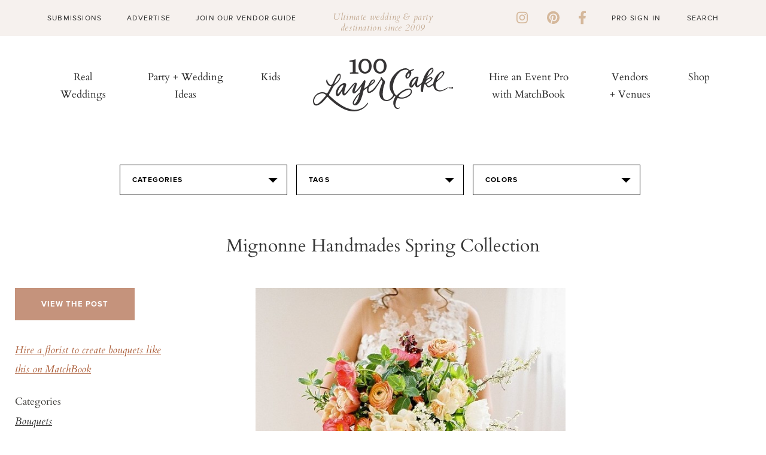

--- FILE ---
content_type: text/html; charset=UTF-8
request_url: https://www.100layercake.com/wedding-ideas/mignonne-handmades-spring-collection/158922/mignonne-handmades-spring-collection/
body_size: 9675
content:
<!doctype html>
<!--[if lt IE 7]>      <html class="no-js lt-ie9 lt-ie8 lt-ie7"> <![endif]-->
<!--[if IE 7]>         <html class="no-js lt-ie9 lt-ie8"> <![endif]-->
<!--[if IE 8]>         <html class="no-js lt-ie9"> <![endif]-->
<!--[if gt IE 8]><!--> <html class="no-js"> <!--<![endif]-->
<head>
	<title>Mignonne Handmades spring collection | Wedding & Party Ideas | 100 Layer Cake</title>
<meta http-equiv="Content-Type" content="text/html; charset=utf-8" /><meta name="viewport" content="width=device-width, initial-scale=1">
<meta http-equiv="X-UA-Compatible" content="IE=Edge,chrome=1"/>
<meta name="p:domain_verify" content="f63a553e1c89edf72459757e16dc88eb"/>
<meta name="description" content="">
<meta property="fb:app_id" content="496625063758347"/>
<meta property="fb:admins" content="10155598700277102"/>
<meta property="fb:admins" content="10205144681790499"/>
<link rel="shortcut icon" href="/favicon.ico"/>
<link rel="apple-touch-icon" sizes="57x57" href="/apple-touch-icon-57x57.png">
<link rel="apple-touch-icon" sizes="60x60" href="/apple-touch-icon-60x60.png">
<link rel="apple-touch-icon" sizes="72x72" href="/apple-touch-icon-72x72.png">
<link rel="apple-touch-icon" sizes="76x76" href="/apple-touch-icon-76x76.png">
<link rel="apple-touch-icon" sizes="114x114" href="/apple-touch-icon-114x114.png">
<link rel="apple-touch-icon" sizes="120x120" href="/apple-touch-icon-120x120.png">
<link rel="apple-touch-icon" sizes="144x144" href="/apple-touch-icon-144x144.png">
<link rel="apple-touch-icon" sizes="152x152" href="/apple-touch-icon-152x152.png">
<link rel="apple-touch-icon" sizes="180x180" href="/apple-touch-icon-180x180.png">
<link rel="icon" type="image/png" href="/favicon-32x32.png" sizes="32x32">
<link rel="icon" type="image/png" href="/favicon-194x194.png" sizes="194x194">
<link rel="icon" type="image/png" href="/favicon-96x96.png" sizes="96x96">
<link rel="icon" type="image/png" href="/android-chrome-192x192.png" sizes="192x192">
<link rel="icon" type="image/png" href="/favicon-16x16.png" sizes="16x16">
<link rel="manifest" href="/manifest.json">
<link rel="mask-icon" href="/safari-pinned-tab.svg" color="#e590af">
<meta name="apple-mobile-web-app-title" content="100 Layer Cake">
<meta name="application-name" content="100 Layer Cake">
<meta name="msapplication-TileColor" content="#da532c">
<meta name="msapplication-TileImage" content="/mstile-144x144.png">
<meta name="theme-color" content="#ffffff">
<link rel="stylesheet" id="font-awesome-css" href="https://cdnjs.cloudflare.com/ajax/libs/font-awesome/6.1.1/css/all.min.css?ver=6.1.1" type="text/css" media="all">
<link rel="stylesheet" type="text/css" href="//fonts.googleapis.com/css?family=Cardo"/>
<link rel="stylesheet" href="https://cdn.jsdelivr.net/npm/bootstrap@4.3.1/dist/css/bootstrap.min.css"
      integrity="sha384-ggOyR0iXCbMQv3Xipma34MD+dH/1fQ784/j6cY/iJTQUOhcWr7x9JvoRxT2MZw1T" crossorigin="anonymous">

<!-- Google tag (gtag.js) -->
<script async src="https://www.googletagmanager.com/gtag/js?id=G-BKWQ46MQDS"></script>
<script>
	window.dataLayer = window.dataLayer || [];

	function gtag() {
		dataLayer.push(arguments);
	}

	gtag('js', new Date());

	gtag('config', 'G-BKWQ46MQDS');
	gtag('config', 'UA-7439893-2');
</script>

<!-- Pinterest Tag -->
<script>
	!function ( e ) {
		if ( !window.pintrk ) {
			window.pintrk = function () {
				window.pintrk.queue.push(Array.prototype.slice.call(arguments))
			};
			var n = window.pintrk;
			n.queue = [], n.version = "3.0";
			var t = document.createElement("script");
			t.async = !0, t.src = e;
			var r = document.getElementsByTagName("script")[0];
			r.parentNode.insertBefore(t, r)
		}
	}("https://s.pinimg.com/ct/core.js");
	pintrk('load', '2614418983097', { em: '<user_email_address>' });
	pintrk('page');
</script>
<noscript>
	<img height="1" width="1" style="display:none;" alt=""
	     src="https://ct.pinterest.com/v3/?event=init&tid=2614418983097&pd[em]=<hashed_email_address>&noscript=1"/>
</noscript>
<!-- end Pinterest Tag -->


<script src="https://code.jquery.com/jquery-3.3.1.slim.min.js" integrity="sha384-q8i/X+965DzO0rT7abK41JStQIAqVgRVzpbzo5smXKp4YfRvH+8abtTE1Pi6jizo" crossorigin="anonymous"></script>
<script src="https://cdn.jsdelivr.net/npm/popper.js@1.14.7/dist/umd/popper.min.js" integrity="sha384-UO2eT0CpHqdSJQ6hJty5KVphtPhzWj9WO1clHTMGa3JDZwrnQq4sF86dIHNDz0W1"
        crossorigin="anonymous"></script>
<script src="https://cdn.jsdelivr.net/npm/bootstrap@4.3.1/dist/js/bootstrap.min.js" integrity="sha384-JjSmVgyd0p3pXB1rRibZUAYoIIy6OrQ6VrjIEaFf/nJGzIxFDsf4x0xIM+B07jRM"
        crossorigin="anonymous"></script>
<script type="text/javascript" src="https://cdnjs.cloudflare.com/ajax/libs/font-awesome/6.1.1/js/all.min.js?ver=6.1.1" id="font-awesome-js"></script>
<script type="text/javascript" src="https://cdnjs.cloudflare.com/ajax/libs/font-awesome/6.1.1/js/v4-shims.min.js?ver=6.1.1" id="font-awesome-4-shim-js"></script>

			<meta property="og:image" content="http://100lclive.s3.amazonaws.com/img/ideas/landscape/158922.jpg"/>
	<script src="https://use.typekit.net/yrn2deh.js"></script><script>try{Typekit.load({ async: true });}catch(e){}</script><link href="https://fonts.googleapis.com/css?family=Cardo" rel="stylesheet" type="text/css"><link rel="stylesheet" type="text/css" media="all" href="/wp-content/themes/100layercake2022/style.css?ver=29" /><link rel="stylesheet" type="text/css" media="all" href="/wp-content/themes/100layercake2022/_static/styles/main.css?ver=29" /><link rel="stylesheet" type="text/css" media="all" href="/assets/css/v5/v5-wrap.css?ver=29" /><link rel="stylesheet" type="text/css" media="all" href="/assets/css/style.css?ver=29" /><link rel="stylesheet" type="text/css" media="all" href="/assets/css/style-modern.css?ver=1769454292" /><link rel="stylesheet" type="text/css" href="/assets/js/lib/fancybox/jquery.fancybox-1.3.1.css" /><script type="text/javascript" src="https://cdnjs.cloudflare.com/ajax/libs/modernizr/2.8.3/modernizr.min.js"></script><script type="text/javascript" src="https://cdnjs.cloudflare.com/ajax/libs/respond.js/1.4.2/respond.min.js"></script><script type="text/javascript" src="https://cdnjs.cloudflare.com/ajax/libs/js-cookie/2.1.0/js.cookie.min.js"></script>
</head>
<body class="cps ">
<div id="fb-root"></div><div id="fb-root"></div>
<script async defer crossorigin="anonymous" src="https://connect.facebook.net/en_US/sdk.js#xfbml=1&version=v9.0&appId=496625063758347&autoLogAppEvents=1" nonce="GD3qpj0q"></script>
<div id="container">
	<!-- Begin Hello Bar -->
<div id="hello-bar" class="alcwp">
  <div class="container">
    <div class="left">
      <div class="menu-hello-bar-left-container">
        <ul id="menu-hello-bar-left" class="menu">
          <li id="menu-item-481" class="menu-item menu-item-type-custom menu-item-object-custom menu-item-481"><a href="/submissions/">Submissions</a></li>
          <li id="menu-item-482" class="menu-item menu-item-type-custom menu-item-object-custom menu-item-482"><a href="/advertise/">Advertise</a></li>
          <li id="menu-item-483" class="menu-item menu-item-type-custom menu-item-object-custom menu-item-483"><a href="/wedding-vendors/grow-my-wedding-business">Join Our Vendor Guide</a></li>
        </ul>
      </div>
    </div>
    <div class="message">
      <p>Ultimate wedding &amp; party destination since 2009</p>
    </div>
    <div class="right">
      <div class="social-links">
        <a href="https://instagram.com/100_layercake/" target="_blank"><i class="fa fa-brands fa-instagram"></i></a>
        <a href="https://pinterest.com/100layercake/" target="_blank"><i class="fa fa-brands fa-pinterest"></i></a>
        <a href="https://www.facebook.com/100layercake" target="_blank"><i class="fa fa-brands fa-facebook-f"></i></a>
      </div>
      <div class="menu-hello-bar-right-container">
        <ul id="menu-hello-bar-right" class="menu">
                      <li id="menu-item-124" class="menu-item menu-item-type-custom menu-item-object-custom menu-item-124"><a href="/account/login/">Pro Sign In</a></li>
                    </ul>
      </div>
      <form method="get" id="search-form" action="/">
        <input type="text" class="search_input" value="Search" name="s" id="s" onfocus="if (this.value == 'Search') {this.value = '';}" onblur="if (this.value == '') {this.value = 'Search';}">
      </form>
    </div>
  </div>
</div>
<!-- Begin Header -->
<header id="header-main" class="alcwp">
  <a href="javascript:void(0)" id="mobile-nav-toggle">
    <span></span>
    <span></span>
    <span></span>
  </a>
  <div class="container">
    <div id="menu-left" class="nav-bar">
      <nav id="menu" class="nav-menu" role="navigation">
        <ul class="nav-list">
          <li id="menu-item-510" class="menu-item menu-item-type-taxonomy menu-item-object-category menu-item-510"><a href="/category/real-weddings/">Real Weddings</a></li>
          <li id="menu-item-490" class="menu-item menu-item-type-custom menu-item-object-custom menu-item-490"><a href="/wedding-ideas/">Party + Wedding Ideas</a></li>
          <li id="menu-item-491" class="menu-item menu-item-type-custom menu-item-object-custom menu-item-491"><a href="/category/kids-parties/">Kids</a></li>
        </ul>
      </nav>
    </div>

    <div id="logo">
      <a href="/" target="_self" class="logo"><img src="/wp-content/uploads/2022/09/logo.svg" alt="100 Layer Cake"></a>
    </div>

    <div id="menu-right" class="nav-bar">
      <nav id="menu" class="nav-menu" role="navigation">
        <ul class="nav-list">
          <li id="menu-item-492" class="menu-item menu-item-type-custom menu-item-object-custom menu-item-492"><a target="_blank" rel="noopener" href="https://www.matchbook.app">Hire an Event Pro with MatchBook</a></li>
          <li id="menu-item-493" class="menu-item menu-item-type-custom menu-item-object-custom menu-item-493"><a href="/wedding-vendors/">Vendors + Venues</a></li>
          <li id="menu-item-126387" class="menu-item menu-item-type-post_type menu-item-object-page menu-item-126387"><a href="/wedding-dresses/">Shop</a></li>
        </ul>
      </nav>
    </div>
  </div>
</header>
<!-- Begin Slideout Menu -->
<div id="slideout-menu" class="alcwp">
  <div id="mobile-search">
    <form method="get" id="search-form" action="/">
      <input type="text" class="search_input" value="Search" name="s" id="s" onfocus="if (this.value == 'Search') {this.value = '';}" onblur="if (this.value == '') {this.value = 'Search';}">
    </form>
  </div>
  <nav id="slideout-nav">
    <div id="menu-padding">
      <div class="menu-mobile-top-container">
        <ul id="menu-mobile-top" class="menu">
          <li id="menu-item-547" class="menu-item menu-item-type-taxonomy menu-item-object-category menu-item-547"><a href="/category/real-weddings/">Real Weddings</a></li>
          <li id="menu-item-182" class="menu-item menu-item-type-custom menu-item-object-custom menu-item-182"><a href="/wedding-ideas/">Party + Wedding Ideas</a></li>
          <li id="menu-item-487" class="menu-item menu-item-type-custom menu-item-object-custom menu-item-487"><a href="/kids-parties/">Kids</a></li>
          <li id="menu-item-488" class="menu-item menu-item-type-custom menu-item-object-custom menu-item-488"><a target="_blank" rel="noopener" href="https://www.matchbook.app">Hire an Event Pro with MatchBook</a></li>
          <li id="menu-item-489" class="menu-item menu-item-type-custom menu-item-object-custom menu-item-489"><a href="/wedding-vendors/">Vendors + Venues</a></li>
          <li id="menu-item-126395" class="menu-item menu-item-type-post_type menu-item-object-page menu-item-126395"><a href="/wedding-dresses/">Shop</a></li>
        </ul>
      </div>
      <div class="menu-mobile-lower-container">
        <ul id="menu-mobile-lower" class="menu">
          <li id="menu-item-484" class="menu-item menu-item-type-custom menu-item-object-custom menu-item-484"><a href="/submissions/">Submissions</a></li>
          <li id="menu-item-485" class="menu-item menu-item-type-custom menu-item-object-custom menu-item-485"><a href="/advertise/">Advertise</a></li>
          <li id="menu-item-486" class="menu-item menu-item-type-custom menu-item-object-custom menu-item-486"><a href="/wedding-vendors/grow-my-wedding-business/">Join Our Vendor Guide</a></li>
                      <li id="menu-item-191" class="menu-item menu-item-type-custom menu-item-object-custom menu-item-191"><a href="/account/login/">Pro Sign In</a></li>
                    <li id="menu-item-192" class="menu-item menu-item-type-custom menu-item-object-custom menu-item-192"><a href="https://www.matchbook.app/signup-pro/">Apply to be a Matchbook Pro</a></li>
        </ul>
      </div>
      <div class="social-links">
        <a href="https://instagram.com/100_layercake/" target="_blank"><i class="fa fa-brands fa-instagram"></i></a>
        <a href="https://pinterest.com/100layercake/" target="_blank"><i class="fa fa-brands fa-pinterest"></i></a>
        <a href="https://www.facebook.com/100layercake" target="_blank"><i class="fa fa-brands fa-facebook-f"></i></a>
      </div>
    </div>
  </nav>
  <a href="javascript:void(0)" id="mobile-nav-close">
    <span></span>
    <span></span>
  </a>
</div>	
			<div class="v5-page-top">
				<script type="text/javascript" src="https://s7.addthis.com/js/300/addthis_widget.js#pubid=ra-50ab4c3f4e0fadf7"></script>
	<div id="main" role="main">
				<div class="idea-filter text-center">
	<div class="selector categories">
		<em>Categories</em>
		<section>
			<ul class="selector-links">
								<li><a href="/wedding-ideas/baby-shower/">Baby Shower</a></li>
								<li><a href="/wedding-ideas/bachelorette-party/">Bachelorette Party</a></li>
								<li><a href="/wedding-ideas/birthday-party/">Birthday Party</a></li>
								<li><a href="/wedding-ideas/bouquets/">Bouquets</a></li>
								<li><a href="/wedding-ideas/bridal-accessories/">Bridal Accessories</a></li>
								<li><a href="/wedding-ideas/bridal-shower/">Bridal Shower</a></li>
								<li><a href="/wedding-ideas/bride/">Bride</a></li>
								<li><a href="/wedding-ideas/bridesmaids/">Bridesmaids</a></li>
								<li><a href="/wedding-ideas/cakes/">Cakes</a></li>
								<li><a href="/wedding-ideas/calligraphy/">Calligraphy</a></li>
								<li><a href="/wedding-ideas/ceremony/">Ceremony</a></li>
								<li><a href="/wedding-ideas/decor/">Decor</a></li>
								<li><a href="/wedding-ideas/dessert-table/">Dessert Table</a></li>
								<li><a href="/wedding-ideas/diy-project/">DIY Project</a></li>
								<li><a href="/wedding-ideas/engagement-photos/">Engagement Photos</a></li>
								<li><a href="/wedding-ideas/entertaining/">Entertaining</a></li>
								<li><a href="/wedding-ideas/escort-cards/">Escort Cards</a></li>
								<li><a href="/wedding-ideas/family-photos/">Family Photos</a></li>
								<li><a href="/wedding-ideas/favors/">Favors</a></li>
								<li><a href="/wedding-ideas/flower-girls/">Flower Girls</a></li>
								<li><a href="/wedding-ideas/flowers/">Flowers</a></li>
								<li><a href="/wedding-ideas/food-drink/">Food & Drink</a></li>
								<li><a href="/wedding-ideas/groom/">Groom</a></li>
								<li><a href="/wedding-ideas/groomsmen/">Groomsmen</a></li>
								<li><a href="/wedding-ideas/home/">Home</a></li>
								<li><a href="/wedding-ideas/honeymoon/">Honeymoon</a></li>
								<li><a href="/wedding-ideas/invitations/">Invitations</a></li>
								<li><a href="/wedding-ideas/jewelry/">Jewelry</a></li>
								<li><a href="/wedding-ideas/kids-birthday-parties/">Kids Birthday Parties</a></li>
								<li><a href="/wedding-ideas/kids-rooms/">Kids Rooms</a></li>
								<li><a href="/wedding-ideas/maternity-photos/">Maternity Photos</a></li>
								<li><a href="/wedding-ideas/modern-ranch-wedding-ideas/">Modern ranch wedding ideas</a></li>
								<li><a href="/wedding-ideas/newborn-photos/">Newborn Photos</a></li>
								<li><a href="/wedding-ideas/nursery-decor/">Nursery Decor</a></li>
								<li><a href="/wedding-ideas/parties/">Parties</a></li>
								<li><a href="/wedding-ideas/portraits/">Portraits</a></li>
								<li><a href="/wedding-ideas/reception/">Reception</a></li>
								<li><a href="/wedding-ideas/ring-bearer/">Ring Bearer</a></li>
								<li><a href="/wedding-ideas/rings/">Rings</a></li>
								<li><a href="/wedding-ideas/shared-girls-room-from-painted-sidewalks/">Shared Girl's Room from Painted Sidewalks</a></li>
								<li><a href="/wedding-ideas/shoes/">Shoes</a></li>
								<li><a href="/wedding-ideas/tablescape/">Tablescape</a></li>
								<li><a href="/wedding-ideas/travel/">Travel</a></li>
								<li><a href="/wedding-ideas/venue/">Venue</a></li>
								<li><a href="/wedding-ideas/wedding-dresses/">Wedding Dresses</a></li>
							</ul>
		</section>
	</div>
	<div class="selector tags">
		<em>Tags</em>
		<section class="letter-tabs">
			<nav>
				<ul>
										<li><a data-tab="A">A</a></li>
										<li><a data-tab="B">B</a></li>
										<li><a data-tab="C">C</a></li>
										<li><a data-tab="D">D</a></li>
										<li><a data-tab="E">E</a></li>
										<li><a data-tab="F">F</a></li>
										<li><a data-tab="G">G</a></li>
										<li><a data-tab="H">H</a></li>
										<li><a data-tab="I">I</a></li>
										<li><a data-tab="J">J</a></li>
										<li><a data-tab="K">K</a></li>
										<li><a data-tab="L">L</a></li>
										<li><a data-tab="M">M</a></li>
										<li><a data-tab="N">N</a></li>
										<li><a data-tab="O">O</a></li>
										<li><a data-tab="P">P</a></li>
										<li><a data-tab="Q">Q</a></li>
										<li><a data-tab="R">R</a></li>
										<li><a data-tab="S">S</a></li>
										<li><a data-tab="T">T</a></li>
										<li><a data-tab="U">U</a></li>
										<li><a data-tab="V">V</a></li>
										<li><a data-tab="W">W</a></li>
										<li><a data-tab="X">X</a></li>
										<li><a data-tab="Y">Y</a></li>
										<li><a data-tab="Z">Z</a></li>
										<li><a data-tab="#">#</a></li>
									</ul>
			</nav>
			<ul>
									<li data-tab="A" >
						<ul class="selector-links">
																					<li><a href="/wedding-ideas/air-plant/">Air Plant</a></li>
																												<li><a href="/wedding-ideas/alicia-magnuson-photo/">Alicia Magnuson Photo</a></li>
																												<li><a href="/wedding-ideas/altar/">Altar</a></li>
																												<li><a href="/wedding-ideas/anemone/">Anemone</a></li>
																												<li><a href="/wedding-ideas/animals/">Animals</a></li>
																												<li><a href="/wedding-ideas/arbor/">Arbor</a></li>
																												<li><a href="/wedding-ideas/art-deco/">Art Deco</a></li>
																				</ul>
					</li>
									<li data-tab="B" style="display: none;">
						<ul class="selector-links">
																					<li><a href="/wedding-ideas/backdrop/">Backdrop</a></li>
																												<li><a href="/wedding-ideas/backyard/">Backyard</a></li>
																												<li><a href="/wedding-ideas/balloons/">Balloons</a></li>
																												<li><a href="/wedding-ideas/bar/">Bar</a></li>
																												<li><a href="/wedding-ideas/bar-cart/">Bar Cart</a></li>
																												<li><a href="/wedding-ideas/barn/">Barn</a></li>
																												<li><a href="/wedding-ideas/bathroom/">Bathroom</a></li>
																												<li><a href="/wedding-ideas/beach/">Beach</a></li>
																												<li><a href="/wedding-ideas/bell/">Bell</a></li>
																												<li><a href="/wedding-ideas/bicycle/">Bicycle</a></li>
																												<li><a href="/wedding-ideas/bohemian/">Bohemian</a></li>
																												<li><a href="/wedding-ideas/boutonnire/">Boutonnière</a></li>
																												<li><a href="/wedding-ideas/bow-tie/">Bow Tie</a></li>
																												<li><a href="/wedding-ideas/brunch/">Brunch</a></li>
																				</ul>
					</li>
									<li data-tab="C" style="display: none;">
						<ul class="selector-links">
																					<li><a href="/wedding-ideas/cactus/">Cactus</a></li>
																												<li><a href="/wedding-ideas/cake-topper/">Cake topper</a></li>
																												<li><a href="/wedding-ideas/candles/">Candles</a></li>
																												<li><a href="/wedding-ideas/candy/">Candy</a></li>
																												<li><a href="/wedding-ideas/car/">Car</a></li>
																												<li><a href="/wedding-ideas/chalkboard/">Chalkboard</a></li>
																												<li><a href="/wedding-ideas/cheese-plate/">Cheese Plate</a></li>
																												<li><a href="/wedding-ideas/coasters/">Coasters</a></li>
																												<li><a href="/wedding-ideas/cocktail-napkin/">Cocktail napkin</a></li>
																												<li><a href="/wedding-ideas/cocktail-stirrer/">Cocktail Stirrer</a></li>
																												<li><a href="/wedding-ideas/cocktails/">Cocktails</a></li>
																												<li><a href="/wedding-ideas/confetti/">Confetti</a></li>
																												<li><a href="/wedding-ideas/cookies/">Cookies</a></li>
																												<li><a href="/wedding-ideas/corsage/">Corsage</a></li>
																												<li><a href="/wedding-ideas/covid-19/">Covid 19</a></li>
																												<li><a href="/wedding-ideas/cupcakes/">Cupcakes</a></li>
																				</ul>
					</li>
									<li data-tab="D" style="display: none;">
						<ul class="selector-links">
																					<li><a href="/wedding-ideas/dahlia/">Dahlia</a></li>
																												<li><a href="/wedding-ideas/dance-floor/">Dance Floor</a></li>
																												<li><a href="/wedding-ideas/desert/">Desert</a></li>
																												<li><a href="/wedding-ideas/dip-dyed/">Dip dyed</a></li>
																												<li><a href="/wedding-ideas/disco-ball/">Disco ball</a></li>
																												<li><a href="/wedding-ideas/donuts/">Donuts</a></li>
																				</ul>
					</li>
									<li data-tab="E" style="display: none;">
						<ul class="selector-links">
																					<li><a href="/wedding-ideas/easter/">Easter</a></li>
																												<li><a href="/wedding-ideas/elegant/">Elegant</a></li>
																												<li><a href="/wedding-ideas/elopement/">Elopement</a></li>
																												<li><a href="/wedding-ideas/eucalyptus/">Eucalyptus</a></li>
																				</ul>
					</li>
									<li data-tab="F" style="display: none;">
						<ul class="selector-links">
																					<li><a href="/wedding-ideas/fall/">Fall</a></li>
																												<li><a href="/wedding-ideas/farm/">Farm</a></li>
																												<li><a href="/wedding-ideas/father-of-the-bride/">Father of the bride</a></li>
																												<li><a href="/wedding-ideas/feathers/">Feathers</a></li>
																												<li><a href="/wedding-ideas/first-dance/">First Dance</a></li>
																												<li><a href="/wedding-ideas/first-look/">First look</a></li>
																												<li><a href="/wedding-ideas/flower-crown/">Flower Crown</a></li>
																												<li><a href="/wedding-ideas/food-truck/">food truck</a></li>
																												<li><a href="/wedding-ideas/fringe/">Fringe</a></li>
																												<li><a href="/wedding-ideas/furniture-rentals/">Furniture Rentals</a></li>
																				</ul>
					</li>
									<li data-tab="G" style="display: none;">
						<ul class="selector-links">
																					<li><a href="/wedding-ideas/garden/">Garden</a></li>
																												<li><a href="/wedding-ideas/garland/">Garland</a></li>
																												<li><a href="/wedding-ideas/geometric/">Geometric</a></li>
																												<li><a href="/wedding-ideas/gift-table/">Gift table</a></li>
																												<li><a href="/wedding-ideas/glamping/">Glamping</a></li>
																												<li><a href="/wedding-ideas/glassware/">Glassware</a></li>
																												<li><a href="/wedding-ideas/greenhouse/">Greenhouse</a></li>
																												<li><a href="/wedding-ideas/guest-tote/">Guest Tote</a></li>
																												<li><a href="/wedding-ideas/guestbook/">Guestbook</a></li>
																				</ul>
					</li>
									<li data-tab="H" style="display: none;">
						<ul class="selector-links">
																					<li><a href="/wedding-ideas/hairstyles/">Hairstyles</a></li>
																												<li><a href="/wedding-ideas/halloween/">Halloween</a></li>
																												<li><a href="/wedding-ideas/headpiece/">Headpiece</a></li>
																												<li><a href="/wedding-ideas/heart/">Heart</a></li>
																												<li><a href="/wedding-ideas/holiday/">Holiday</a></li>
																												<li><a href="/wedding-ideas/hydrangea/">Hydrangea</a></li>
																				</ul>
					</li>
									<li data-tab="I" style="display: none;">
						<ul class="selector-links">
																					<li><a href="/wedding-ideas/ice-cream/">Ice Cream</a></li>
																												<li><a href="/wedding-ideas/indian-wedding/">Indian wedding</a></li>
																												<li><a href="/wedding-ideas/indigo/">Indigo</a></li>
																												<li><a href="/wedding-ideas/industrial/">industrial</a></li>
																												<li><a href="/wedding-ideas/interiors/">Interiors</a></li>
																												<li><a href="/wedding-ideas/italy/">Italy</a></li>
																				</ul>
					</li>
									<li data-tab="J" style="display: none;">
						<ul class="selector-links">
																					<li><a href="/wedding-ideas/jenny-packham/">Jenny Packham</a></li>
																				</ul>
					</li>
									<li data-tab="K" style="display: none;">
						<ul class="selector-links">
													</ul>
					</li>
									<li data-tab="L" style="display: none;">
						<ul class="selector-links">
																					<li><a href="/wedding-ideas/lace/">Lace</a></li>
																												<li><a href="/wedding-ideas/lighting/">Lighting</a></li>
																												<li><a href="/wedding-ideas/lounge/">Lounge</a></li>
																				</ul>
					</li>
									<li data-tab="M" style="display: none;">
						<ul class="selector-links">
																					<li><a href="/wedding-ideas/macarons/">Macarons</a></li>
																												<li><a href="/wedding-ideas/macrame/">Macrame</a></li>
																												<li><a href="/wedding-ideas/makeup/">Makeup</a></li>
																												<li><a href="/wedding-ideas/marble/">marble</a></li>
																												<li><a href="/wedding-ideas/mason-jar/">Mason Jar</a></li>
																												<li><a href="/wedding-ideas/menu/">Menu</a></li>
																												<li><a href="/wedding-ideas/mexican/">Mexican</a></li>
																												<li><a href="/wedding-ideas/minimal/">minimal</a></li>
																												<li><a href="/wedding-ideas/modern/">Modern</a></li>
																												<li><a href="/wedding-ideas/monogram/">Monogram</a></li>
																												<li><a href="/wedding-ideas/monstera-leaf/">Monstera Leaf</a></li>
																												<li><a href="/wedding-ideas/multicultural/">Multicultural</a></li>
																				</ul>
					</li>
									<li data-tab="N" style="display: none;">
						<ul class="selector-links">
																					<li><a href="/wedding-ideas/nails/">Nails</a></li>
																												<li><a href="/wedding-ideas/naked-cake/">Naked Cake</a></li>
																												<li><a href="/wedding-ideas/napkins/">Napkins</a></li>
																												<li><a href="/wedding-ideas/nautical/">Nautical</a></li>
																												<li><a href="/wedding-ideas/neon/">Neon</a></li>
																												<li><a href="/wedding-ideas/new-years-eve/">New Year's Eve</a></li>
																				</ul>
					</li>
									<li data-tab="O" style="display: none;">
						<ul class="selector-links">
																					<li><a href="/wedding-ideas/ombre/">Ombre</a></li>
																												<li><a href="/wedding-ideas/organic/">Organic</a></li>
																				</ul>
					</li>
									<li data-tab="P" style="display: none;">
						<ul class="selector-links">
																					<li><a href="/wedding-ideas/palm-springs/">Palm Springs</a></li>
																												<li><a href="/wedding-ideas/pampas-grass/">pampas grass</a></li>
																												<li><a href="/wedding-ideas/papel-picado/">Papel Picado</a></li>
																												<li><a href="/wedding-ideas/paper-flowers/">Paper Flowers</a></li>
																												<li><a href="/wedding-ideas/pastel/">Pastel</a></li>
																												<li><a href="/wedding-ideas/peony/">Peony</a></li>
																												<li><a href="/wedding-ideas/photo-booth/">Photo Booth</a></li>
																												<li><a href="/wedding-ideas/pinata/">Piñata</a></li>
																												<li><a href="/wedding-ideas/picnic/">Picnic</a></li>
																												<li><a href="/wedding-ideas/pie/">Pie</a></li>
																												<li><a href="/wedding-ideas/pineapple/">Pineapple</a></li>
																												<li><a href="/wedding-ideas/pinwheels/">Pinwheels</a></li>
																												<li><a href="/wedding-ideas/place-setting/">Place Setting</a></li>
																												<li><a href="/wedding-ideas/polka-dots/">Polka Dots</a></li>
																												<li><a href="/wedding-ideas/poppy/">Poppy</a></li>
																												<li><a href="/wedding-ideas/popsicle/">Popsicle</a></li>
																												<li><a href="/wedding-ideas/proposal/">Proposal</a></li>
																												<li><a href="/wedding-ideas/protea/">Protea</a></li>
																												<li><a href="/wedding-ideas/pumpkins/">Pumpkins</a></li>
																				</ul>
					</li>
									<li data-tab="Q" style="display: none;">
						<ul class="selector-links">
													</ul>
					</li>
									<li data-tab="R" style="display: none;">
						<ul class="selector-links">
																					<li><a href="/wedding-ideas/rainbow/">rainbow</a></li>
																												<li><a href="/wedding-ideas/ranch/">Ranch</a></li>
																												<li><a href="/wedding-ideas/ranunculus/">Ranunculus</a></li>
																																										<li><a href="/wedding-ideas/reception-dress/">Reception Dress</a></li>
																												<li><a href="/wedding-ideas/retro/">Retro</a></li>
																												<li><a href="/wedding-ideas/ribbon/">Ribbon</a></li>
																												<li><a href="/wedding-ideas/ring-bearer/">Ring Bearer</a></li>
																												<li><a href="/wedding-ideas/romantic/">Romantic</a></li>
																												<li><a href="/wedding-ideas/roses/">Roses</a></li>
																												<li><a href="/wedding-ideas/rustic/">Rustic</a></li>
																				</ul>
					</li>
									<li data-tab="S" style="display: none;">
						<ul class="selector-links">
																					<li><a href="/wedding-ideas/seating-chart/">seating chart</a></li>
																												<li><a href="/wedding-ideas/signage/">Signage</a></li>
																												<li><a href="/wedding-ideas/sparklers/">Sparklers</a></li>
																												<li><a href="/wedding-ideas/spring/">Spring</a></li>
																												<li><a href="/wedding-ideas/straws/">Straws</a></li>
																												<li><a href="/wedding-ideas/succulents/">Succulents</a></li>
																												<li><a href="/wedding-ideas/summer/">Summer</a></li>
																												<li><a href="/wedding-ideas/sweetheart-table/">Sweetheart table</a></li>
																				</ul>
					</li>
									<li data-tab="T" style="display: none;">
						<ul class="selector-links">
																					<li><a href="/wedding-ideas/table-number/">Table Number</a></li>
																												<li><a href="/wedding-ideas/tassels/">Tassels</a></li>
																												<li><a href="/wedding-ideas/teepee/">Teepee</a></li>
																												<li><a href="/wedding-ideas/tent/">tent</a></li>
																												<li><a href="/wedding-ideas/thanksgiving/">Thanksgiving</a></li>
																												<li><a href="/wedding-ideas/transportation/">Transportation</a></li>
																												<li><a href="/wedding-ideas/tropical/">Tropical</a></li>
																												<li><a href="/wedding-ideas/tulips/">Tulips</a></li>
																				</ul>
					</li>
									<li data-tab="U" style="display: none;">
						<ul class="selector-links">
																					<li><a href="/wedding-ideas/urban/">Urban</a></li>
																				</ul>
					</li>
									<li data-tab="V" style="display: none;">
						<ul class="selector-links">
																					<li><a href="/wedding-ideas/valentines-day/">Valentine's Day</a></li>
																												<li><a href="/wedding-ideas/veil/">Veil</a></li>
																												<li><a href="/wedding-ideas/vineyard/">Vineyard</a></li>
																												<li><a href="/wedding-ideas/vintage/">Vintage</a></li>
																				</ul>
					</li>
									<li data-tab="W" style="display: none;">
						<ul class="selector-links">
																					<li><a href="/wedding-ideas/watercolor/">Watercolor</a></li>
																												<li><a href="/wedding-ideas/wedding-party/">Wedding Party</a></li>
																												<li><a href="/wedding-ideas/whimsical/">Whimsical</a></li>
																												<li><a href="/wedding-ideas/winery/">winery</a></li>
																												<li><a href="/wedding-ideas/winter/">Winter</a></li>
																												<li><a href="/wedding-ideas/wreath/">Wreath</a></li>
																												<li><a href="/wedding-ideas/wristlet/">Wristlet</a></li>
																				</ul>
					</li>
									<li data-tab="X" style="display: none;">
						<ul class="selector-links">
													</ul>
					</li>
									<li data-tab="Y" style="display: none;">
						<ul class="selector-links">
													</ul>
					</li>
									<li data-tab="Z" style="display: none;">
						<ul class="selector-links">
													</ul>
					</li>
									<li data-tab="#" style="display: none;">
						<ul class="selector-links">
													</ul>
					</li>
							</ul>
		</section>
	</div>
	<div class="selector colors" >
		<em>Colors</em>
		<section>
			<ul class="selector-links">
								<li><a href="/wedding-ideas/black/" style="background-color: #000000;" title="Black">Black</a></li>
								<li><a href="/wedding-ideas/blue/" style="background-color: #055fa8;" title="Blue">Blue</a></li>
								<li><a href="/wedding-ideas/green/" style="background-color: #0ba600;" title="Green">Green</a></li>
								<li><a href="/wedding-ideas/aqua/" style="background-color: #5cd6ff;" title="Aqua">Aqua</a></li>
								<li><a href="/wedding-ideas/purple/" style="background-color: #5e287d;" title="Purple">Purple</a></li>
								<li><a href="/wedding-ideas/marsala/" style="background-color: #611515;" title="Marsala">Marsala</a></li>
								<li><a href="/wedding-ideas/brown/" style="background-color: #7a4500;" title="Brown">Brown</a></li>
								<li><a href="/wedding-ideas/plum/" style="background-color: #8a1e56;" title="Plum">Plum</a></li>
								<li><a href="/wedding-ideas/burgundy/" style="background-color: #943131;" title="Burgundy">Burgundy</a></li>
								<li><a href="/wedding-ideas/grey/" style="background-color: #a3a3a3;" title="Grey">Grey</a></li>
								<li><a href="/wedding-ideas/robins-egg-blue/" style="background-color: #c8e8f0;" title="Robin's Egg Blue">Robin's Egg Blue</a></li>
								<li><a href="/wedding-ideas/rose-gold/" style="background-color: #cc865e;" title="Rose Gold">Rose Gold</a></li>
								<li><a href="/wedding-ideas/copper/" style="background-color: #d1a74b;" title="Copper">Copper</a></li>
								<li><a href="/wedding-ideas/mint/" style="background-color: #d1ffef;" title="Mint">Mint</a></li>
								<li><a href="/wedding-ideas/light-blue/" style="background-color: #e5feff;" title="Light Blue">Light Blue</a></li>
								<li><a href="/wedding-ideas/silver/" style="background-color: #e6e6e6;" title="Silver">Silver</a></li>
								<li><a href="/wedding-ideas/red/" style="background-color: #f51818;" title="Red">Red</a></li>
								<li><a href="/wedding-ideas/gold/" style="background-color: #f5dba4;" title="Gold">Gold</a></li>
								<li><a href="/wedding-ideas/blush/" style="background-color: #f7dccd;" title="Blush">Blush</a></li>
								<li><a href="/wedding-ideas/coral/" style="background-color: #fc7272;" title="Coral">Coral</a></li>
								<li><a href="/wedding-ideas/peach/" style="background-color: #fccaa1;" title="Peach">Peach</a></li>
								<li><a href="/wedding-ideas/fuchsia/" style="background-color: #ff0890;" title="Fuchsia">Fuchsia</a></li>
								<li><a href="/wedding-ideas/orange/" style="background-color: #ff8826;" title="Orange">Orange</a></li>
								<li><a href="/wedding-ideas/pink/" style="background-color: #ffb2b2;" title="Pink">Pink</a></li>
								<li><a href="/wedding-ideas/yellow/" style="background-color: #fff70f;" title="Yellow">Yellow</a></li>
								<li><a href="/wedding-ideas/cream/" style="background-color: #fff8ed;" title="Cream">Cream</a></li>
								<li><a href="/wedding-ideas/beige/" style="background-color: #fff8f5;" title="Beige">Beige</a></li>
								<li><a href="/wedding-ideas/white/" style="background-color: #ffffff;" title="White">White</a></li>
							</ul>
		</section>
	</div>
	</div>
    <div>
      <h1 class="idea-title">Mignonne Handmades spring collection</h1>
    </div>
		<div id="idea-gallery" class="row">
      <div class="col-md-3">
        <div class="idea-meta-info">
          <div class="idea-details">
                          <a href="https://www.100layercake.com/blog/?p=97993" class="mb-3 button medium clay">View The Post</a>
                        <div class="idea-tag-group">
              <ul><li>
            <a href="https://www.matchbook.app/?category=flowers&subcategory=bouquets" target="_blank" class="matchbook mb-3 clay">Hire a florist to create bouquets like this on MatchBook</a>
            </li></ul></div>
            

                        <div class="idea-tag-group">
              <h4>Categories</h4>
              <ul>
                                <li><a href="/wedding-ideas/bouquets/">Bouquets</a></li>
                              </ul>
            </div>
            
            
            <div class="idea-tag-group">
              <h4>Credits</h4>
              <ul>
                                                    <li><a href="/wedding-ideas/sarah-carpenter-photography/" class="camera link">Sarah Carpenter Photography</a></li>
                                    <li><a href="/wedding-ideas/sweet-pea-events/" class="balloons link">Sweet Pea Events</a></li>
                                    <li><a href="/wedding-ideas/the-foraged-fern/" class="flower link">The Foraged Fern</a></li>
                                                                </ul>
            </div>
          </div>
        </div>
      </div>
      <div class="col-md-9 col-lg-6 text-center">  
        <div class="idea-photo text-center">
          <div class="idea-image d-flex align-items-center">
                          <a href="/wedding-ideas/mignonne-handmades-spring-collection/158923/mignonne-handmades-spring-collection#idea-gallery" title="Mignonne Handmades spring collection" class="prev">Previous</a>
                        <div class="img-wrap">
              <img class="img-fluid" src="//d22fxjy4dnc396.cloudfront.net/img/ideas/landscape/158922.jpg?a=1769454292.6943" alt="Mignonne Handmades spring collection" />
            </div>
                      </div>

                    
                  </div>
      </div>
			<div class="col-md-3 idea-sidebar"></div>
		</div>
	</div>
		</div>
			
	<div class="modal--updated newsletter-modal modal--large" data-modal-trigger="timeout" data-modal-trigger-seconds="15" id="newsletter-modal">
	<div class="modal-wrapper" style="background-image: url('/assets/img/site/backgrounds/newsletter_modal_bg.png');">
		<a href="#" class="modal-close">
	<svg xmlns="http://www.w3.org/2000/svg" xmlns:xlink="http://www.w3.org/1999/xlink" width="18" height="18">
		<path fill="none" stroke="#ffffff" stroke-width="1" stroke-linecap="square" stroke-miterlimit="10" transform="translate(0.0917969 0.707031)"
		      d="M0.61538464 0.61538464L15.384615 15.384615" fill-rule="evenodd"/>
		<path fill="none" stroke="#ffffff" stroke-width="1" stroke-linecap="square" stroke-miterlimit="10" transform="translate(1.0918 0.707031)" d="M0 15L15 0"
		      fill-rule="evenodd"/>
	</svg>
</a>
		
		<h1><span style="font-style: italic;">the</span> <br>100 Layer Cake <br><span style="font-style: italic;display:inline-block;margin-top:16px;">Newsletter</span></h1>
		
		<div class="newsletter-form-wrapper">
			<label class="newsletter-form--info">
				Want The Latest In Weddings and Events, Fashion & Lifestyle Delivered to Your Inbox?
			</label>
			<script>
	function onSubmit( token ) {
		document.getElementById("newsletterPage").submit();
	}
</script>
<form style="padding: 19px 0 60px;" class="js-cm-form form-3" id="newsletterPage" action="https://www.createsend.com/t/subscribeerror?description=" method="post"
      data-id="5B5E7037DA78A748374AD499497E309E5FB1D50931E568F3EA9836C4DC5073BDDBD7EFB5FF99910FDF5394BD98549BFD333226335C4DDB781C534468B1454165" name="newsletterFormModule">
	<input placeholder="ENTER YOUR EMAIL ADDRESS"
	       autocomplete="Email" aria-label="Email" class="js-cm-email-input qa-input-email" id="fieldEmail" maxlength="200" name="email"
	       required="" type="text"><input type="submit" data-callback="onSubmit" value="Sign Up"><br>
</form>		</div>
		
		<div class="newsletter--bottom-wrapper">
			<img src="/assets/img/site/misc/100lc_logo_inverted.svg" width="165"/>
			
			<label class="newsletter-disclaimer">BY ENTERING MY EMAIL I AGREE TO THE 100 LAYER CAKE PRIVACY POLICY (WE WON'T SHARE YOUR DATA & YOU CAN UNSUBSCRIBE AT
				ANYTIME</label>
		</div>
	</div>
</div><footer id="main-footer" class="container-wide alcwp">
	<div class="container">
		<div class="footer-top">
			<div class="left">
				<div class="logo">
					<img src="/wp-content/uploads/2022/09/logo.svg" alt=""></div>
				<div class="description">
					<p><span class="font-20">Say I Do to the 100 Layer Cake newsletter for wedding </span><span
							class="font-20">inspiration, tips and trends delivered right to you!</span></p>
					<script>
	function onSubmit( token ) {
		document.getElementById("newsletterForm").submit();
	}
</script>
<form style="padding: 19px 0 60px;" class="js-cm-form form-3" id="newsletterForm" action="https://www.createsend.com/t/subscribeerror?description=" method="post"
      data-id="5B5E7037DA78A748374AD499497E309E5FB1D50931E568F3EA9836C4DC5073BDDBD7EFB5FF99910FDF5394BD98549BFD333226335C4DDB781C534468B1454165" name="newsletterFormModule">
	<input placeholder="Email address, pretty please"
	       autocomplete="Email" aria-label="Email" class="js-cm-email-input qa-input-email" id="fieldEmail" maxlength="200" name="email"
	       required="" type="text"><input type="submit" data-callback="onSubmit" value="Sign Up"><br>
</form>				</div>
				<div class="show-desktop">
					<div class="social-links"><a href="https://instagram.com/100_layercake/" target="_blank"><i class="fa fa-brands fa-instagram"></i></a><a
							href="https://pinterest.com/100layercake/" target="_blank"><i class="fa fa-brands fa-pinterest"></i></a><a href="https://twitter.com/100layercake"
					                                                                                                                   target="_blank"><i
								class="fa fa-brands fa-twitter"></i></a><a href="https://www.facebook.com/100layercake" target="_blank"><i
								class="fa fa-brands fa-facebook-f"></i></a></div>
				</div>
			</div>
			<div class="right">
				<div class="menu">
					<h4>Planning + Inspiration</h4>
					<ul class="nav-list">
						<li id="menu-item-448" class="menu-item menu-item-type-custom menu-item-object-custom menu-item-448"><a href="/wedding-vendors/browse/32">Find a Wedding
								Venue</a></li>
						<li id="menu-item-449" class="menu-item menu-item-type-custom menu-item-object-custom menu-item-449"><a href="/wedding-vendors/">Find a Wedding Vendor</a>
						</li>
						<li id="menu-item-451" class="menu-item menu-item-type-custom menu-item-object-custom menu-item-451"><a href="/category/kids-parties/">Kids Parties</a></li>
						<li id="menu-item-452" class="menu-item menu-item-type-custom menu-item-object-custom menu-item-452"><a href="/category/wedding-fashion/">Wedding Fashion +
								Beauty</a></li>
					</ul>
				</div>
				<div class="menu">
					<h4>For Event Pros</h4>
					<ul class="nav-list">
						<li id="menu-item-453" class="menu-item menu-item-type-custom menu-item-object-custom menu-item-453"><a href="/wedding-vendors/post/">Join our Vendor
								Guide</a></li>
						<li id="menu-item-454" class="menu-item menu-item-type-custom menu-item-object-custom menu-item-454"><a href="/contact/">Guide Support</a></li>
						<li id="menu-item-455" class="menu-item menu-item-type-custom menu-item-object-custom menu-item-455"><a href="https://www.matchbook.app/signup-pro/">Apply
								to be on MatchBook</a></li>
					</ul>
				</div>
				<div class="menu">
					<h4>Company</h4>
					<ul class="nav-list">
						<li id="menu-item-456" class="menu-item menu-item-type-custom menu-item-object-custom menu-item-456"><a href="/about/">About 100 Layer Cake</a></li>
						<li id="menu-item-457" class="menu-item menu-item-type-custom menu-item-object-custom menu-item-457"><a target="_blank" rel="noopener"
						                                                                                                        href="https://www.matchbook.app/about">About
								MatchBook</a></li>
						<li id="menu-item-458" class="menu-item menu-item-type-custom menu-item-object-custom menu-item-458"></li>
					</ul>
				</div>
				<div class="show-mobile">
					<div class="social-links"><a href="https://instagram.com/100_layercake/" target="_blank"><i class="fa fa-brands fa-instagram"></i></a><a
							href="https://pinterest.com/100layercake/" target="_blank"><i class="fa fa-brands fa-pinterest"></i></a><a href="https://www.facebook.com/100layercake"
					                                                                                                                   target="_blank"><i
								class="fa fa-brands fa-facebook-f"></i></a></div>
				</div>
			</div>
		</div>
	</div>
</footer>

<script>
	(function ( w, d ) {
		w.adthrive = w.adthrive || {};
		w.adthrive.cmd = w.adthrive.cmd || [];
		w.adthrive.plugin = 'adthrive-ads-manual';
		w.adthrive.host = 'ads.adthrive.com';

		var s = d.createElement('script');
		s.async = true;
		s.referrerpolicy = 'no-referrer-when-downgrade';
		s.src = 'https://' + w.adthrive.host + '/sites/624318c78ac1e602aedaf82d/ads.min.js?referrer=' + w.encodeURIComponent(w.location.href) + '&cb=' + (Math.floor(Math.random() * 100) + 1);
		var n = d.getElementsByTagName('script')[0];
		n.parentNode.insertBefore(s, n);
	})(window, document);
</script>

<script type="text/javascript" src="https://js.createsend1.com/javascript/copypastesubscribeformlogic.js"></script></div>
	<script type="application/javascript" src="//ajax.googleapis.com/ajax/libs/jquery/1.11.0/jquery.min.js"></script>
	<script>window.jQuery || document.write('<script src="/assets/js/lib/jquery.min.js"><\/script>');</script>
	<script src="https://cdnjs.cloudflare.com/ajax/libs/history.js/1.8/bundled/html5/jquery.history.min.js"></script>
	<script src="https://cdnjs.cloudflare.com/ajax/libs/jquery.lazyload/1.9.1/jquery.lazyload.min.js"></script>
	<script src="https://www.google.com/recaptcha/api.js" async defer></script>
<script type="text/javascript" src="/assets/js/lib/vendor.min.js"></script><script type="text/javascript" src="/assets/js/lib/fancybox/jquery.fancybox-1.3.1.js?2340983402934820347"></script><script type="text/javascript" src="/assets/js/lib/twitterfeed.min.js"></script><script type="text/javascript" src="/assets/js/lib/fixto.min.js"></script><script type="text/javascript" src="/assets/js/main.js?ver=25"></script><script type="text/javascript" src="/assets/js/custom.js?v=1769454292"></script>	<script src="/assets/js/v5/v5-scripts.js?ver=25"></script>
	<script src="https://apis.google.com/js/platform.js" async defer></script>
	<script type="text/javascript" src="https://cdn.jsdelivr.net/jquery.jssocials/1.1.0/jssocials.min.js"></script>


<script defer src="https://static.cloudflareinsights.com/beacon.min.js/vcd15cbe7772f49c399c6a5babf22c1241717689176015" integrity="sha512-ZpsOmlRQV6y907TI0dKBHq9Md29nnaEIPlkf84rnaERnq6zvWvPUqr2ft8M1aS28oN72PdrCzSjY4U6VaAw1EQ==" data-cf-beacon='{"version":"2024.11.0","token":"9c0158f7188d4d9ba51d7368f75a26de","r":1,"server_timing":{"name":{"cfCacheStatus":true,"cfEdge":true,"cfExtPri":true,"cfL4":true,"cfOrigin":true,"cfSpeedBrain":true},"location_startswith":null}}' crossorigin="anonymous"></script>
</body>
</html>

--- FILE ---
content_type: text/html; charset=UTF-8
request_url: https://www.100layercake.com/projects/teaser
body_size: -37
content:
<div class="teaser-wrap">
	<h2>100 layer cake diy projects</h2>
	<div class="proj-wrap">
			<div class="diy-thumb">
	<div class="diy-thumb_img" style="background: url(//d22fxjy4dnc396.cloudfront.net/img/projects/grid/106.jpg) no-repeat center center; background-size: cover">
		<a href="/projects/view/106/leaf-napkin-ring-idea/" title="Leaf napkin ring idea" target="_blank">
              <img src="//d22fxjy4dnc396.cloudfront.net/img/projects/grid/106.jpg" alt="Leaf napkin ring idea" title="Leaf napkin ring idea"/>\
      		</a>
	</div>
</div>
			<div class="diy-thumb">
	<div class="diy-thumb_img" style="background: url(//d22fxjy4dnc396.cloudfront.net/img/projects/grid/92.jpg) no-repeat center center; background-size: cover">
		<a href="/projects/view/92/glass-bubble-chandelier/" title="Glass Bubble Chandelier" target="_blank">
              <img src="//d22fxjy4dnc396.cloudfront.net/img/projects/grid/92.jpg" alt="Glass Bubble Chandelier" title="Glass Bubble Chandelier"/>\
      		</a>
	</div>
</div>
			<div class="diy-thumb">
	<div class="diy-thumb_img" style="background: url(//d22fxjy4dnc396.cloudfront.net/img/projects/grid/13.jpg) no-repeat center center; background-size: cover">
		<a href="/projects/view/13/cocktail-invite-by-rifle-co/" title="Cocktail Invite by Rifle Co." target="_blank">
              <img src="//d22fxjy4dnc396.cloudfront.net/img/projects/grid/13.jpg" alt="Cocktail Invite by Rifle Co." title="Cocktail Invite by Rifle Co."/>\
      		</a>
	</div>
</div>
			<div class="diy-thumb">
	<div class="diy-thumb_img" style="background: url(//d22fxjy4dnc396.cloudfront.net/img/projects/grid/105.jpg) no-repeat center center; background-size: cover">
		<a href="/projects/view/105/diy-holiday-wreath/" title="DIY holiday wreath" target="_blank">
              <img src="//d22fxjy4dnc396.cloudfront.net/img/projects/grid/105.jpg" alt="DIY holiday wreath" title="DIY holiday wreath"/>\
      		</a>
	</div>
</div>
		</div>
	<div class="btn-wrap">
		<a class="link-off-btn" href="/diy" target="_blank">See All</a>
	</div>
</div>

--- FILE ---
content_type: application/javascript; charset=utf-8
request_url: https://www.100layercake.com/assets/js/lib/twitterfeed.min.js
body_size: 1729
content:
/*********************************************************************
*  #### Twitter Post Fetcher v15.0.1 ####
*  Coded by Jason Mayes 2015. A present to all the developers out there.
*  www.jasonmayes.com
*  Please keep this disclaimer with my code if you use it. Thanks. :-)
*  Got feedback or questions, ask here:
*  http://www.jasonmayes.com/projects/twitterApi/
*  Github: https://github.com/jasonmayes/Twitter-Post-Fetcher
*  Updates will be posted to this site.
*********************************************************************/
(function(C,p){"function"===typeof define&&define.amd?define([],p):"object"===typeof exports?module.exports=p():p()})(this,function(){function C(a){if(null===r){for(var g=a.length,c=0,k=document.getElementById(D),f="<ul>";c<g;)f+="<li>"+a[c]+"</li>",c++;k.innerHTML=f+"</ul>"}else r(a)}function p(a){return a.replace(/<b[^>]*>(.*?)<\/b>/gi,function(a,c){return c}).replace(/class="(?!(tco-hidden|tco-display|tco-ellipsis))+.*?"|data-query-source=".*?"|dir=".*?"|rel=".*?"/gi,"")}function E(a){a=a.getElementsByTagName("a");
for(var g=a.length-1;0<=g;g--)a[g].setAttribute("target","_blank")}function l(a,g){for(var c=[],k=new RegExp("(^| )"+g+"( |$)"),f=a.getElementsByTagName("*"),h=0,b=f.length;h<b;h++)k.test(f[h].className)&&c.push(f[h]);return c}function F(a){if(void 0!==a&&0<=a.innerHTML.indexOf("data-srcset"))return a=a.innerHTML.match(/data-srcset="([A-z0-9%_\.-]+)/i)[0],decodeURIComponent(a).split('"')[1]}var D="",g=20,G=!0,v=[],x=!1,y=!0,w=!0,z=null,A=!0,B=!0,r=null,H=!0,I=!1,t=!0,J=!0,K=!1,m=null,L={fetch:function(a){void 0===
a.maxTweets&&(a.maxTweets=20);void 0===a.enableLinks&&(a.enableLinks=!0);void 0===a.showUser&&(a.showUser=!0);void 0===a.showTime&&(a.showTime=!0);void 0===a.dateFunction&&(a.dateFunction="default");void 0===a.showRetweet&&(a.showRetweet=!0);void 0===a.customCallback&&(a.customCallback=null);void 0===a.showInteraction&&(a.showInteraction=!0);void 0===a.showImages&&(a.showImages=!1);void 0===a.linksInNewWindow&&(a.linksInNewWindow=!0);void 0===a.showPermalinks&&(a.showPermalinks=!0);void 0===a.dataOnly&&
(a.dataOnly=!1);if(x)v.push(a);else{x=!0;D=a.domId;g=a.maxTweets;G=a.enableLinks;w=a.showUser;y=a.showTime;B=a.showRetweet;z=a.dateFunction;r=a.customCallback;H=a.showInteraction;I=a.showImages;t=a.linksInNewWindow;J=a.showPermalinks;K=a.dataOnly;var l=document.getElementsByTagName("head")[0];null!==m&&l.removeChild(m);m=document.createElement("script");m.type="text/javascript";m.src="https://cdn.syndication.twimg.com/widgets/timelines/"+a.id+"?&lang="+(a.lang||"en")+"&callback=twitterFetcher.callback&suppress_response_codes=true&rnd="+
Math.random();l.appendChild(m)}},callback:function(a){function m(a){var b=a.getElementsByTagName("img")[0];b.src=b.getAttribute("data-src-2x");return a}var c=document.createElement("div");c.innerHTML=a.body;"undefined"===typeof c.getElementsByClassName&&(A=!1);a=[];var k=[],f=[],h=[],b=[],q=[],n=[],e=0;if(A)for(c=c.getElementsByClassName("timeline-Tweet");e<c.length;){0<c[e].getElementsByClassName("timeline-Tweet-retweetCredit").length?b.push(!0):b.push(!1);if(!b[e]||b[e]&&B)a.push(c[e].getElementsByClassName("timeline-Tweet-text")[0]),
q.push(c[e].getAttribute("data-tweet-id")),k.push(m(c[e].getElementsByClassName("timeline-Tweet-author")[0])),f.push(c[e].getElementsByClassName("dt-updated")[0]),n.push(c[e].getElementsByClassName("timeline-Tweet-timestamp")[0]),void 0!==c[e].getElementsByClassName("timeline-Tweet-media")[0]?h.push(c[e].getElementsByClassName("timeline-Tweet-media")[0]):h.push(void 0);e++}else for(c=l(c,"timeline-Tweet");e<c.length;){0<l(c[e],"timeline-Tweet-retweetCredit").length?b.push(!0):b.push(!1);if(!b[e]||
b[e]&&B)a.push(l(c[e],"timeline-Tweet-text")[0]),q.push(c[e].getAttribute("data-tweet-id")),k.push(m(l(c[e],"timeline-Tweet-author")[0])),f.push(l(c[e],"dt-updated")[0]),n.push(l(c[e],"timeline-Tweet-timestamp")[0]),void 0!==l(c[e],"timeline-Tweet-media")[0]?h.push(l(c[e],"timeline-Tweet-media")[0]):h.push(void 0);e++}a.length>g&&(a.splice(g,a.length-g),k.splice(g,k.length-g),f.splice(g,f.length-g),b.splice(g,b.length-g),h.splice(g,h.length-g),n.splice(g,n.length-g));var c=[],e=a.length,d=0;if(K)for(;d<
e;)c.push({tweet:a[d].innerHTML,author:k[d].innerHTML,time:f[d].textContent,image:F(h[d]),rt:b[d],tid:q[d],permalinkURL:void 0===n[d]?"":n[d].href}),d++;else for(;d<e;){if("string"!==typeof z){var b=f[d].getAttribute("datetime"),u=new Date(f[d].getAttribute("datetime").replace(/-/g,"/").replace("T"," ").split("+")[0]),b=z(u,b);f[d].setAttribute("aria-label",b);if(a[d].textContent)if(A)f[d].textContent=b;else{var u=document.createElement("p"),r=document.createTextNode(b);u.appendChild(r);u.setAttribute("aria-label",
b);f[d]=u}else f[d].textContent=b}b="";G?(t&&(E(a[d]),w&&E(k[d])),w&&(b+='<div class="user">'+p(k[d].innerHTML)+"</div>"),b+='<p class="tweet">'+p(a[d].innerHTML)+"</p>",y&&(b=J?b+('<p class="timePosted"><a href="'+n[d]+'">'+f[d].getAttribute("aria-label")+"</a></p>"):b+('<p class="timePosted">'+f[d].getAttribute("aria-label")+"</p>"))):(w&&(b+='<p class="user">'+k[d].textContent+"</p>"),b+='<p class="tweet">'+a[d].textContent+"</p>",y&&(b+='<p class="timePosted">'+f[d].textContent+"</p>"));H&&(b+=
'<p class="interact"><a href="https://twitter.com/intent/tweet?in_reply_to='+q[d]+'" class="twitter_reply_icon"'+(t?' target="_blank">':">")+'Reply</a><a href="https://twitter.com/intent/retweet?tweet_id='+q[d]+'" class="twitter_retweet_icon"'+(t?' target="_blank">':">")+'Retweet</a><a href="https://twitter.com/intent/favorite?tweet_id='+q[d]+'" class="twitter_fav_icon"'+(t?' target="_blank">':">")+"Favorite</a></p>");I&&void 0!==h[d]&&(b+='<div class="media"><img src="'+F(h[d])+'" alt="Image from tweet" /></div>');
c.push(b);d++}C(c);x=!1;0<v.length&&(L.fetch(v[0]),v.splice(0,1))}};return window.twitterFetcher=L});

--- FILE ---
content_type: text/plain; charset=utf-8
request_url: https://ads.adthrive.com/http-api/cv2
body_size: 5265
content:
{"om":["0163743-1891/85338","01FbhqfRD48vPIm58loh","077b5ce0-88f5-48d1-af55-d08e98c1beb7","07qjzu81","0929nj63","0b556363-0837-4b50-96b5-3a05a350804c","0bb78cxw","0p298ycs8g7","1","11142692","11509227","11769254","1185:1610326728","11896988","12010080","12010084","12010088","12168663","12169108","12169133","12171164","12171239","12174278","12176509","124843_10","124844_23","124848_8","124853_8","12837802","12952196","1611092","16298kv3oel","17_23391296","17_24104648","17_24632121","17_24766950","17_24794137","17_24794139","17_24794142","1891/84806","1891/84814","1b310fdb-5ddd-409b-bf91-75486b54d0b4","1bf4b3e4-2cb2-4737-8fc4-d41b522174c4","1blmvu4v","1c92d92d-7095-43c4-a4af-33a5d1c56af7","1f486d18-9e75-4b8a-a16c-e4b073a346b8","1ff21b57-c8fa-4c89-a080-7967401b9a66","1ftzvfyu","1zjn1epv","202430_200_EAAYACogrPcXlVDpv4mCpFHbtASH4.EGy-m7zq791oD26KFcrCUyBCeqWqs_","206_492063","206_522709","2132:42375961","2132:45327625","2132:45327626","2132:45327631","2132:45516542","2132:45566963","2132:45573264","2132:46039090","2179:581121500461316663","2249:650628516","2249:650628523","2249:650628582","2249:651403773","2249:700758149","2307:0llgkye7","2307:2xe5185b","2307:3d4r29fd","2307:4etfwvf1","2307:4npk06v9","2307:4yevyu88","2307:7fmk89yf","2307:7xb3th35","2307:9krcxphu","2307:ahnxpq60","2307:axihqhfq","2307:bfwolqbx","2307:djmuaamh","2307:duxvs448","2307:e1an7fls","2307:eal0nev6","2307:f3tdw9f3","2307:f5uvyvzt","2307:fqeh4hao","2307:gn3plkq1","2307:hfqgqvcv","2307:i1gs57kc","2307:iqdsx7qh","2307:o4v8lu9d","2307:oj70mowv","2307:r0u09phz","2307:s00uohbj","2307:uivzqpih","2307:ul0w35qo","2307:w1ws81sy","2307:wrcm5qch","2307:x5dl9hzy","2307:xgjdt26g","2307:zbtz7ea1","2307:zjn6yvkc","23786440","2409_25495_176_CR52092923","2409_25495_176_CR52092954","2409_25495_176_CR52092956","2409_25495_176_CR52092957","2409_25495_176_CR52092959","2409_25495_176_CR52150651","2409_25495_176_CR52178317","2409_25495_176_CR52188001","2409_25495_176_CR52236264","2409_25495_176_CR52236266","2409_25495_176_CR52236270","2409_25495_176_CR52236274","24659873","24694793","25_53v6aquw","25_oz31jrd0","25_ti0s3bz3","25_utberk8n","25_yi6qlg3p","25_zwzjgvpw","262592","262805","262808","2662_200562_8172720","2662_200562_8182931","2662_200562_T26329948","2662_200562_T26343991","2711_64_12169133","277000278","29414696","29414711","2974:8172728","2_206_554440","2_206_554442","2_206_554460","2da85c86-2b7a-40fd-ad8d-c1befaf564f6","2gglwanz","2pu0gomp","2xe5185b","2xhes7df","306_24794125","308_125203_18","308_125204_13","33144395","33637455","3389ef51-84cd-4668-8e0e-1ebc6bd5ba77","34182009","345e4db5-536f-4756-8c43-cf9bfe61d308","3490:CR52223939","3646_185414_T26335189","3646_185414_T26469802","3658_15066_zbtz7ea1","3658_15078_4npk06v9","3658_15106_u4atmpu4","3658_1513322_pap9q3pw","3658_15761_T26365763","3658_15858_T26430592","3658_18008_uivzqpih","3658_229286_bfwolqbx","3658_586863_axihqhfq","3658_608642_644qbcd7","3658_67113_19ijfw1a","36_46_11769254","3702_139777_24765466","37fe18ca-2a2e-4657-bde7-216ef65caa8d","381513943572","3822:24417995","3LMBEkP-wis","3dc2e6dc-469c-4ff9-8853-ad4a73911be1","409_225977","409_225978","409_225982","409_226312","409_226346","409_226366","409_227223","409_227235","409_228346","43919145","43919985","439246469228","44629254","4463c42f-2f56-438b-a3aa-e464a8c1282e","45327625","458901553568","47192068","4749xx5e","4771_67437_1610326628","481703827","485027845327","48629971","48858734","492063","4b328d26-78c1-4807-a57e-f85dbe6d7616","4f58d5bb-55c9-4ebb-8b90-192ff4197791","4fk9nxse","4gx2hhfb","4n9mre1i","50479792","51372434","5331da7c-bd06-4c91-a280-455a288f8908","538940f5-3af2-47ab-aaa5-44cf89e49426","53v6aquw","5510:ahnxpq60","5510:quk7w53j","5510:ta6sha5k","5510:ujl9wsn7","55344524","5563_66529_OADD2.7284328140866_1BGO6DQ8INGGSEA5YJ","5563_66529_OADD2.7284328140867_1QMTXCF8RUAKUSV9ZP","5563_66529_OADD2.7353139434767_1YTRZTK38UE4FT14JR","55726194","55763524","557_409_216586","557_409_216606","557_409_220344","557_409_223589","557_409_223599","557_409_228055","557_409_228067","557_409_228105","557_409_228348","557_409_228349","55898141","558_93_axihqhfq","55945fcd-8a43-4bc8-8d1a-23c224fe74b5","55961723","56341213","564549740","56619923","5670:8172728","5670:8172741","588062576109","59116562","59780474","59818357","59873208","59873214","59873222","59873223","59873224","59873227","59873228","59873230","5989_91771_705981069","60168597","6026528269","61442965","618576351","618653722","618876699","618980679","61900466","619089559","61916211","61916223","61916225","61916227","61916229","61932920","61932925","61a30108-672d-4e4f-9c8a-549f60570913","62187798","6226508011","6226543513","6250_66552_873834986","627301267","627309156","627309159","627506494","628015148","628086965","628153053","628222860","628223277","628360579","628360582","628444262","628444433","628444439","628456310","628456313","628456379","628456382","628622163","628622166","628622172","628622178","628622241","628622244","628622247","628622250","628683371","628687043","628687157","628687460","628687463","628803013","628841673","629007394","629009180","629167998","629168001","629168010","629168565","629171196","629171202","629234167","630137823","63038032","630928655","63103966","63117005","6365_61796_784844652399","6365_61796_784880274628","6365_61796_784880275336","6365_61796_784971491009","6365_61796_790184873197","636910768489","63barbg1","644qbcd7","651637462","6547_67916_3DFAfXS5dPOg90nzT99j","6547_67916_8GpTdLdfPV5jIJw6oQzK","6547_67916_D1Fa6M5J0Z1Ou7Whgw6K","6547_67916_Gx7fnIn7aRi2NhK6GjRM","6547_67916_YE7SauEP13rSMrQqsh9A","6547_67916_akzKi6Aw967DofjGU3xU","6547_67916_oA0lBWEjZHYTJVwUfhp2","6547_67916_zd1BVHYw7KMhS05b3IXI","659216891404","659713728691","663777304","673375558002","690_99485_1610326628","690_99485_1610326728","694070622186","695879875","697189874","697190037","697190041","697525780","697864098","697876985","697876986","697876997","697876998","697876999","697877001","69d4zxd1","69f6a9d6-441e-4093-b950-99cce9523e54","6ef3c5e6-0f1c-4ce6-acbb-f24369d84566","6ejtrnf9","6lmy2lg0","6tj9m7jw","6zt4aowl","700109389","700109391","700109393","700117707","704967167","705555311","705555329","70_84805497","70_86083000","71acd30e-32e5-4fba-a6db-02f7cbd7975d","7244f133-73e5-43f7-9289-eb7dd7d355e7","7354_138543_83464445","7354_217088_86434654","74243_74_18364017","74243_74_18364062","74243_74_18364087","74243_74_18364134","74243_74_18364251","74wv3qdx","7732580","77gj3an4","79482219","794di3me","79515059","79515083","7969_149355_45999649","7969_149355_46039943","7969_149355_46039955","7cmeqmw8","7f298mk89yf","7fmk89yf","7qevw67b","7qn8oyg4","7x298b3th35","8152859","8152879","8172728","8193073","8193076","8193078","81x4dv6q","83443883","85402272","85987364","86509229","86888318","86925905","86925932","86925934","86925937","86925938","86cb0e0e-87bd-415f-b9e0-87c2b932455c","885a0c55-4be3-4bca-b41e-b136111f911d","8872f2a8-a2af-4280-8b2e-fe12b3136378","8b5u826e","8euh5txf","8o298rkh93v","8orkh93v","8w4klwi4","9057/0328842c8f1d017570ede5c97267f40d","9057/211d1f0fa71d1a58cabee51f2180e38f","9057/9ced2f4f99ea397df0e0f394c2806693","9057/f7b48c3c8e5cae09b2de28ad043f449d","92qnnm8i","97_8193073","97_8193078","9925w9vu","99q18eux","9ac1bae0-50f7-4f2e-841e-5f6a3f667ef0","9d8d0d2f-e55f-46f0-875e-76406376fe3d","9q193nw6","HFN_IsGowZU","L9p04Jlsh0lAyHweXFkk","Xx1tFOH7oceg038KOMRs","a4422eff-4b0b-4fb0-a546-038cfa38e9bc","a566o9hb","a7wye4jw","a8beztgq","am5rpdwy","aqaf9y0g","ascierwp","axihqhfq","b477d061-8502-42c4-9d16-d25c433ae826","b840e6e3-3df0-4fca-97d1-8acc743acdb5","bf298wolqbx","bfwolqbx","bpecuyjx","c088b752-967b-49e2-bed2-ae82edaa57b3","c1hsjx06","c25t9p0u","c7z0h277","cbsyo811","cfdo5p0h","cr-97pzzgzrubqk","cr-9cqtzf5wverhx5","cr-Bitc7n_p9iw__vat__49i_k_6v6_h_jce2vm6d_awO4pgokm","cr-a9s2xf1tubwj","cr-a9s2xfzvubwj","cr-aav22g0wubwj","cr-aav22g2yubwj","cr-f6puwm2w27tf1","cr-f6puwm2x27tf1","cr-flbd4mx4u9vd","cr-flbd4mx4uatj","cr-g7ywwk5qvft","cr-g7ywwk7qvft","cr-ghun4f53ubwe","cr-k76lfazvubwe","cr-wzt6eo5fubwe","cr223-e8rzwh0qxeu","d6fbe008-c951-4536-966e-cfed408af8dd","dc419666-da53-4c4b-8096-1806d088b1ed","dlhzctga","dsugp5th","dwghal43","e9qxwwf1","ea8fcd7d-c5be-45ce-b3f4-17794cbfe3f1","eayuwgom","echvksei","edspht56","f3h9fqou","f41c048d-fb50-4f74-8336-a93883e6bcc0","f8e4ig0n","fe2deaed-9a1b-48c0-ab97-bd5cbd649430","fleb9ndb","fq298eh4hao","fqeh4hao","g3zy56n3","g749lgab","gjwam5dw","gn3plkq1","h0zwvskc","h1m1w12p","hdzdphmr","hffavbt7","hfqgqvcv","hswgcqif","hu52wf5i","hxxrc6st","i1gs57kc","iaqttatc","igwvga38","ipv3g3eh","iqdsx7qh","iy6hsneq","j39smngx","j4r0agpc","k2xfz54q","kdsr5zay","kk5768bd","knoebx5v","l45j4icj","ll77hviy","lqik9cb3","lxlnailk","m30fx1mp","mhk98j8a","mk19vci9","mkqvbkki","mne39gsk","mnzinbrt","mohri2dm","mznp7ktv","n3egwnq7","n8w0plts","o4jf439x","o705c5j6","o79rfir1","of8dd9pr","oj70mowv","p0odjzyt","p0z6d8nt","p91c42i1","pagvt0pd","pap9q3pw","pi9dvb89","pkydekxi","pl298th4l1a","plth4l1a","ppn03peq","qexs87kc","qqvgscdx","qt09ii59","rnvjtx7r","rxj4b6nw","s2ahu2ae","szwhi7rt","t7d69r6a","tcyib76d","ti0s3bz3","twc88lda","tzngt86j","u8px4ucu","uivzqpih","uq0uwbbh","uqph5v76","uri16yum","v705kko8","vdatcr0k","vdcb5d4i","veuwcd3t","vihnL7Q2Qavgjgj7HRh3","vmn1juoe","vp295pyf","w1ws81sy","w3ez2pdd","wfxqcwx7","wrcm5qch","xncaqh7c","xszg0ebh","y141rtv6","y51tr986","yi6qlg3p","yl9likui","z4ptnka9","zep75yl2","zfexqyi5","zpm9ltrh","zsvdh1xi","7979132","7979135"],"pmp":[],"adomains":["123notices.com","1md.org","about.bugmd.com","acelauncher.com","adameve.com","akusoli.com","allyspin.com","askanexpertonline.com","atomapplications.com","bassbet.com","betsson.gr","biz-zone.co","bizreach.jp","braverx.com","bubbleroom.se","bugmd.com","buydrcleanspray.com","byrna.com","capitaloneshopping.com","clarifion.com","combatironapparel.com","controlcase.com","convertwithwave.com","cotosen.com","countingmypennies.com","cratedb.com","croisieurope.be","cs.money","dallasnews.com","definition.org","derila-ergo.com","dhgate.com","dhs.gov","displate.com","easyprint.app","easyrecipefinder.co","fabpop.net","familynow.club","fla-keys.com","folkaly.com","g123.jp","gameswaka.com","getbugmd.com","getconsumerchoice.com","getcubbie.com","gowavebrowser.co","gowdr.com","gransino.com","grosvenorcasinos.com","guard.io","hero-wars.com","holts.com","instantbuzz.net","itsmanual.com","jackpotcitycasino.com","justanswer.com","justanswer.es","la-date.com","lightinthebox.com","liverrenew.com","local.com","lovehoney.com","lulutox.com","lymphsystemsupport.com","manualsdirectory.org","meccabingo.com","medimops.de","mensdrivingforce.com","millioner.com","miniretornaveis.com","mobiplus.me","myiq.com","national-lottery.co.uk","naturalhealthreports.net","nbliver360.com","nikke-global.com","nordicspirit.co.uk","nuubu.com","onlinemanualspdf.co","original-play.com","outliermodel.com","paperela.com","paradisestays.site","parasiterelief.com","peta.org","photoshelter.com","plannedparenthood.org","playvod-za.com","printeasilyapp.com","printwithwave.com","profitor.com","quicklearnx.com","quickrecipehub.com","rakuten-sec.co.jp","rangeusa.com","refinancegold.com","robocat.com","royalcaribbean.com","saba.com.mx","shift.com","simple.life","spinbara.com","systeme.io","taboola.com","tackenberg.de","temu.com","tenfactorialrocks.com","theoceanac.com","topaipick.com","totaladblock.com","usconcealedcarry.com","vagisil.com","vegashero.com","vegogarden.com","veryfast.io","viewmanuals.com","viewrecipe.net","votervoice.net","vuse.com","wavebrowser.co","wavebrowserpro.com","weareplannedparenthood.org","xiaflex.com","yourchamilia.com"]}